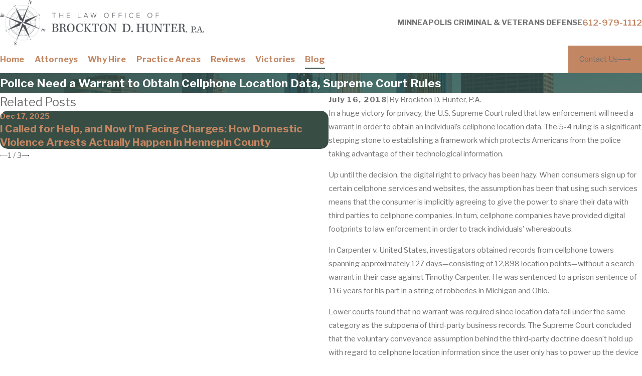

--- FILE ---
content_type: image/svg+xml; charset=utf-8
request_url: https://www.brockhunterlaw.com/cms/svg/site/lejsuv6tsxp.24.2601151622262.svg
body_size: 20092
content:
<?xml version="1.0" encoding="UTF-8" standalone="no"?>
<svg xmlns="http://www.w3.org/2000/svg" viewBox="0 0 24 24">
<style>
	g path { stroke: none; }
	g.root { display: none; }
	g.root:target { display: inline; }
	g line { stroke: black; }
	g circle { stroke: black; }
	g polyline { stroke: black; }
</style>
<g class="root" id="arrow_down" data-name="arrow down">
	<path d="M13.006 18.316l10.823-10.823a1.217 1.217 0 0 0-1.668-1.668l-10.006 10.006l-10.006-10.006A1.234 1.234 5.402 0 0 0.399 5.642a1.201 1.201 0 0 0-0.117 1.668A0.384 0.384 5.402 0 0 0.399 7.476L11.289 18.316a1.234 1.234 0 0 0 1.668 0Z" />
</g>
<g class="root" id="arrow_left" data-name="arrow-left">
	<path d="M4.82 12.12c0 0.24 0.24 0.48 0.36 0.72L16.69 23.52c0.24 0.36 0.6 0.48 0.96 0.48 0.48 0 0.84-0.12 1.08-0.36 0.48-0.36 0.6-1.2 0.24-1.68 0-0.12-0.12-0.12-0.24-0.24L8.18 12L18.74 2.16c0.48-0.36 0.6-1.2 0.24-1.68 0-0.12-0.12-0.12-0.24-0.24-0.24-0.12-0.6-0.24-1.08-0.24-0.36 0-0.72 0.12-0.96 0.48L5.18 11.16c-0.24 0.24-0.36 0.6-0.36 0.96h0Z" />
</g>
<g class="root" id="arrow_right" data-name="arrow-right">
	<path d="M19.184 11.88c0-0.24-0.24-0.48-0.36-0.72L7.305 0.48C7.065 0.12 6.704 0 6.344 0C5.865 0 5.504 0.12 5.264 0.36c-0.48 0.36-0.6 1.2-0.24 1.68c0 0.12 0.12 0.12 0.24 0.24L15.824 12l-10.56 9.84c-0.48 0.36-0.6 1.2-0.24 1.68c0 0.12 0.12 0.12 0.24 0.24C5.504 23.88 5.865 24 6.344 24c0.36 0 0.72-0.12 0.96-0.48l11.52-10.68C19.064 12.6 19.184 12.24 19.184 11.88L19.184 11.88z" />
</g>
<g class="root" id="blog_menu" data-name="blog menu">
	<path d="M16.285 0.001a3.434 3.434 0 0 0-3.304 2.571H0V4.286H12.981a3.409 3.409 0 0 0 6.609 0H24V2.572H19.59A3.434 3.434-1.715 0 0 16.285 0.001Zm0 1.714a1.714 1.714 0 1 1-1.714 1.714A1.702 1.702-1.715 0 1 16.285 1.715ZM7.714 8.572a3.434 3.434 0 0 0-3.304 2.571H0v1.714H4.41a3.409 3.409 0 0 0 6.609 0H24V11.143H11.018A3.434 3.434-1.715 0 0 7.714 8.572Zm0 1.714a1.714 1.714 0 1 1-1.714 1.714A1.702 1.702-1.715 0 1 7.714 10.286Zm8.571 6.857a3.434 3.434 0 0 0-3.304 2.571H0v1.714H12.981a3.409 3.409 0 0 0 6.609 0H24V19.715H19.59A3.434 3.434-1.715 0 0 16.285 17.143Zm0 1.714a1.714 1.714 0 1 1-1.714 1.714A1.702 1.702-1.715 0 1 16.285 18.858Z" />
</g>
<g class="root" id="button_icon" data-name="button icon">
	<path d="M19.787 8.841v2.478H0V12.367H19.787v2.792l4.213-3.246Z" />
</g>
<g class="root" id="close" data-name="close">
	<path d="M1.285 0.002A1.498 1.498 0.012 0 0 0.012 1.5a1.498 1.498 0 0 0 0.434 0.884L10.019 11.986L0.447 21.604a1.408 1.408 0 0 0 0 1.992a1.393 1.393 0 0 0 1.962 0L11.996 14.009l9.572 9.587a1.498 1.498 0 0 0 2.007 0a1.408 1.408 0 0 0 0-1.992L14.034 11.986l9.587-9.587A1.423 1.423 0.012 0 0 21.614 0.437L11.996 10.009L2.454 0.437A1.588 1.588 0.012 0 0 1.285 0.002Z" />
</g>
<g class="root" id="cta1" data-name="cta1">
	<path d="M21.208 20.689L20.692 20.131L23.484 17.558L24 18.115L21.208 20.689ZM21.959 18.112C21.922 18.123 21.885 18.129 21.849 18.129C21.685 18.129 21.534 18.023 21.485 17.859C21.482 17.85 21.199 16.948 20.408 15.818C19.682 14.779 18.365 13.328 16.213 12.312C16.108 12.264 16.038 12.173 16.01 12.07C15.835 12.022 15.715 11.854 15.734 11.668C15.735 11.651 15.737 11.631 15.738 11.608L14.313 12.957C14.239 13.027 14.145 13.061 14.051 13.061C13.95 13.061 13.849 13.021 13.775 12.943C13.63 12.791 13.636 12.551 13.789 12.406L15.851 10.455C15.96 10.352 16.119 10.322 16.257 10.379C16.396 10.436 16.488 10.568 16.493 10.718C16.495 10.785 16.511 11.308 16.499 11.613C16.512 11.617 16.525 11.621 16.537 11.626C18.855 12.72 20.272 14.288 21.052 15.411C21.902 16.634 22.2 17.599 22.212 17.639C22.274 17.839 22.161 18.051 21.959 18.112ZM15.961 8.852L11.729 12.861L12.46 13.601L10.576 15.453L5.523 10.337L7.407 8.485L8.032 9.117L12.264 5.108L11.499 4.333L13.383 2.481L18.436 7.596L16.551 9.449L15.961 8.852ZM7.399 9.559L6.6 10.345L10.584 14.38L11.383 13.593L7.399 9.559ZM8.566 9.658L11.195 12.321L15.428 8.31L12.799 5.648L8.566 9.658ZM17.359 7.589L13.375 3.554L12.575 4.341L16.559 8.375L17.359 7.589ZM12.994 19.309C12.994 19.519 12.824 19.688 12.614 19.688L4.89 19.688C4.68 19.688 4.51 19.519 4.51 19.309C4.51 19.1 4.68 18.93 4.89 18.93L12.614 18.93C12.824 18.93 12.994 19.1 12.994 19.309ZM2.989 10.989L3.67 10.65L4.578 12.47L3.897 12.807L2.989 10.989ZM0.757 13.398L1.186 12.772L2.977 13.995L2.547 14.621L0.757 13.398ZM2.327 16.777L0 16.777L0 16.018L2.327 16.018L2.327 16.777ZM3.136 18.776L1.57 20.048L1.089 19.459L2.655 18.187L3.136 18.776ZM3.33 20.76L14.202 20.76C14.413 20.76 14.583 20.93 14.583 21.14C14.583 21.349 14.413 21.519 14.202 21.519L3.33 21.519C3.119 21.519 2.949 21.349 2.949 21.14C2.949 20.93 3.119 20.76 3.33 20.76ZM14.995 12.837C15.182 12.741 15.411 12.814 15.508 13C15.533 13.049 17.473 16.733 21.013 18.471C21.202 18.563 21.28 18.791 21.187 18.979C21.12 19.113 20.986 19.191 20.845 19.191C20.789 19.191 20.732 19.178 20.677 19.152C18.7 18.181 17.217 16.657 16.321 15.549C15.352 14.351 14.852 13.388 14.831 13.348C14.735 13.161 14.809 12.932 14.995 12.837Z" />
</g>
<g class="root" id="cta2" data-name="cta2">
	<path d="M19.027 10.193C19.024 10.208 19.022 10.223 19.018 10.238C19.015 10.253 19.011 10.267 19.006 10.283C19.001 10.296 18.996 10.311 18.989 10.326C18.983 10.339 18.976 10.353 18.97 10.365C18.961 10.38 18.953 10.392 18.944 10.406C18.935 10.419 18.926 10.43 18.916 10.441C18.907 10.454 18.895 10.465 18.883 10.477C18.873 10.487 18.861 10.497 18.848 10.507C18.837 10.517 18.824 10.525 18.811 10.535C18.797 10.544 18.783 10.551 18.768 10.558C18.762 10.563 18.754 10.567 18.746 10.571L12.735 13.237C15.304 13.672 17.257 15.938 17.257 18.58C17.257 21.568 14.823 24 11.832 24C8.84 24 6.407 21.568 6.407 18.58C6.407 17.163 6.953 15.822 7.944 14.804C8.82 13.906 9.955 13.346 11.183 13.2L5.256 10.571C5.227 10.558 5.2 10.543 5.174 10.524C5.166 10.518 5.158 10.513 5.151 10.506C5.131 10.49 5.117 10.478 5.104 10.464C5.096 10.456 5.089 10.449 5.084 10.44C5.066 10.419 5.055 10.406 5.048 10.392C5.042 10.384 5.036 10.374 5.031 10.364C5.019 10.341 5.012 10.327 5.006 10.313C5.001 10.303 4.998 10.293 4.995 10.282C4.988 10.258 4.983 10.242 4.98 10.227C4.978 10.215 4.976 10.203 4.975 10.192C4.972 10.169 4.97 10.154 4.97 10.137C4.97 10.124 4.971 10.11 4.972 10.098C4.974 10.077 4.975 10.062 4.978 10.045C4.981 10.031 4.985 10.016 4.99 10.002C4.992 9.991 4.993 9.982 4.996 9.973L8.361 0.345C8.37 0.319 8.38 0.304 8.385 0.293L8.395 0.276C8.406 0.252 8.417 0.229 8.434 0.208L8.444 0.195C8.54 0.073 8.68 0 8.823 0L15.325 0C15.532 0 15.716 0.132 15.781 0.329L19.009 9.987L19.013 10.006C19.017 10.02 19.021 10.036 19.024 10.052C19.027 10.068 19.028 10.083 19.029 10.099C19.03 10.114 19.031 10.13 19.03 10.145C19.03 10.162 19.029 10.177 19.027 10.193ZM7.37 18.58C7.37 21.038 9.372 23.037 11.832 23.037C14.293 23.037 16.294 21.038 16.294 18.58C16.294 16.122 14.293 14.122 11.832 14.122C9.372 14.122 7.37 16.122 7.37 18.58ZM11.291 12.194L8.744 2.168L6.052 9.872L11.291 12.194ZM17.954 9.869L14.977 0.963L9.432 0.963L12.328 12.365L17.954 9.869ZM14.592 18.381L13.562 19.384L13.793 20.735C13.809 20.783 13.817 20.832 13.817 20.883C13.817 21.145 13.604 21.361 13.343 21.365L13.343 21.365L13.327 21.365C13.25 21.364 13.174 21.345 13.106 21.309L11.832 20.64L10.559 21.309C10.398 21.393 10.197 21.378 10.051 21.272C9.901 21.164 9.827 20.983 9.859 20.801L10.103 19.384L9.072 18.381C8.939 18.253 8.893 18.064 8.95 17.887C9.007 17.712 9.156 17.587 9.339 17.56L10.763 17.353L11.4 16.064C11.482 15.898 11.648 15.796 11.832 15.796C12.017 15.796 12.183 15.898 12.264 16.064L12.901 17.353L14.326 17.56C14.508 17.587 14.657 17.712 14.714 17.887C14.771 18.064 14.724 18.253 14.592 18.381ZM12.512 18.269C12.354 18.246 12.219 18.148 12.149 18.006L11.832 17.365L11.515 18.006C11.445 18.148 11.31 18.246 11.153 18.269L10.443 18.372L10.956 18.871C11.07 18.982 11.122 19.142 11.095 19.298L10.974 20.003L11.608 19.67C11.678 19.634 11.754 19.615 11.832 19.615C11.909 19.615 11.987 19.634 12.056 19.67L12.69 20.003L12.569 19.298C12.543 19.142 12.594 18.982 12.708 18.871L13.22 18.372L12.512 18.269Z" />
</g>
<g class="root" id="flair" data-name="flair">
	<rect x="0" y="11.28" width="24" height="0.48" />
	<rect x="1.2" y="9.59999999999999" width="0.48" height="4.8" />
</g>
<g class="root" id="menu" data-name="menu">
	<path d="M0 2.634v2.927H24v-2.927Zm0 7.902v2.927H24V10.537Zm0 7.902v2.927H24v-2.927Z" />
</g>
<g class="root" id="phone" data-name="phone">
	<path d="M6.407 0.948L8.464 5.07a1.715 1.715 0 0 1-0.322 1.98c-0.56 0.56-1.208 1.208-1.664 1.673a1.709 1.709 0 0 0-0.295 2.01l0.013 0.023a20.558 20.558 0 0 0 3.12 3.952a20.6 20.6 0 0 0 3.926 3.108l0.026 0.016a1.713 1.713 0 0 0 2.014-0.304l1.667-1.667a1.715 1.715 0 0 1 1.98-0.322l4.121 2.06a1.715 1.715 0 0 1 0.948 1.533V22.282A1.712 1.712-7.494 0 1 21.83 23.938a32.41 32.41 0 0 1-13.996-7.764A32.422 32.422-7.494 0 1 0.065 2.173A1.712 1.712-7.494 0 1 1.722 0h3.152a1.715 1.715 0 0 1 1.533 0.948Z" />
</g>
<g class="root" id="plus" data-name="plus">
	<path d="M0.215 11.264c-0.323 0.44-0.279 1.056 0.117 1.437 0.198 0.154 0.432 0.235 0.682 0.235l9.94 0.015l0.022 9.947c0 0.572 0.462 1.034 1.034 1.034h0c0.557 0 1.012-0.454 1.019-1.019V12.971H22.959c0.564-0.022 1.012-0.469 1.041-1.034 0-0.572-0.462-1.034-1.034-1.034h0l-9.932-0.037V0.928c-0.103-0.564-0.645-0.946-1.209-0.843-0.44 0.081-0.777 0.425-0.843 0.865l-0.022 9.947l-9.91-0.015c-0.315 0.007-0.616 0.147-0.828 0.381Z" />
</g>
<g class="root" id="scroll_left" data-name="scroll-left">
	<path d="M2.76 9.93v1.624h21.24V12.241H2.76v1.829l-2.76-2.127Z" />
</g>
<g class="root" id="scroll_right" data-name="scroll-right">
	<path d="M21.24 9.93v1.624h-21.24V12.241H21.24v1.829l2.76-2.127Z" />
</g>
<g class="root" id="search" data-name="search">
	<path d="M2.772 8.945a6.153 6.153 0 1 1 1.802 4.376A5.954 5.954-858.763 0 1 2.772 8.945Zm13.315 6.177l-0.384-0.384a8.546 8.546 0 0 0 2.124-5.792a8.69 8.69 0 0 0-2.574-6.338a8.524 8.524 0 0 0-6.306-2.606a8.9 8.9 0 0 0-8.947 8.945a8.521 8.521 0 0 0 2.607 6.306a8.681 8.681 0 0 0 6.338 2.574a8.546 8.546 0 0 0 5.792-2.123l0.384 0.384v1.094l6.818 6.818l2.06-2.06l-6.818-6.818Z" />
</g>
<g class="root" id="star" data-name="star">
	<polygon points="12 18.1 19.4 23.5 16.6 14.7 24 9.5 15 9.5 12 0.5 9 9.5 0 9.5 7.4 14.7 4.6 23.5" xmlns="http://www.w3.org/2000/svg" />
</g>
<g class="root" id="v1" data-name="v1">
	<path d="M23.246 16.306C23.229 16.322 21.396 17.867 20.673 18.589C19.911 19.35 14.413 22.448 13.788 22.8L13.706 22.846L12.005 22.96L11.982 22.959C11.951 22.958 8.906 22.838 8.055 22.956C7.644 23.013 7.106 23.194 6.501 23.478L6.145 22.725C6.835 22.401 7.44 22.2 7.941 22.131C8.834 22.008 11.687 22.115 11.993 22.127L13.462 22.028C15.877 20.67 19.574 18.509 20.084 18.001C20.645 17.44 21.799 16.445 22.373 15.956C22.182 15.839 21.85 15.722 21.295 15.751C20.271 15.806 18.26 17.174 17.572 17.696L17.067 17.034C17.342 16.825 19.787 14.998 21.251 14.92C22.897 14.834 23.34 15.777 23.358 15.817L23.487 16.103L23.246 16.306ZM20.687 14.881C20.46 14.917 20.247 14.761 20.212 14.535C19.839 12.16 17.644 8.911 15.416 7.442C15.306 7.37 15.195 7.287 15.077 7.2C15.039 7.172 15 7.143 14.96 7.114L15.229 7.856C15.307 8.072 15.195 8.311 14.978 8.389C14.932 8.406 14.884 8.414 14.837 8.414C14.667 8.414 14.506 8.309 14.445 8.14L13.907 6.654C13.66 6.623 13.414 6.627 13.167 6.662L12.606 8.211C12.544 8.38 12.385 8.486 12.214 8.486C12.167 8.486 12.119 8.478 12.072 8.461C11.855 8.383 11.744 8.144 11.822 7.927L12.16 6.994C11.872 7.142 11.583 7.333 11.289 7.571C10.37 8.319 9.603 9.363 8.974 10.285L8.945 10.328C8.006 11.705 6.721 13.59 6.729 15.252C6.73 15.482 6.544 15.668 6.314 15.67C6.313 15.67 6.312 15.67 6.312 15.67C6.083 15.67 5.897 15.485 5.895 15.255C5.886 13.336 7.256 11.327 8.256 9.859L8.285 9.817C8.948 8.845 9.761 7.741 10.763 6.926C11.094 6.657 11.427 6.437 11.761 6.265L9.426 3.149C9.325 3.014 9.315 2.831 9.403 2.685C9.429 2.643 10 1.713 10.904 1.332C10.889 1.293 10.881 1.269 10.881 1.269C10.819 1.097 10.878 0.905 11.024 0.796C11.052 0.775 11.719 0.285 12.711 0.084C13.635-0.103 15.027-0.07 16.411 1.149C16.552 1.273 16.592 1.477 16.509 1.645C16.489 1.687 16.461 1.739 16.432 1.795C17.135 2.23 17.568 2.936 17.589 2.971C17.683 3.127 17.664 3.326 17.542 3.463L15.098 6.2C15.263 6.303 15.422 6.421 15.571 6.531C15.681 6.611 15.784 6.687 15.875 6.747C18.311 8.354 20.625 11.79 21.035 14.406C21.07 14.634 20.915 14.846 20.687 14.881ZM16.701 3.156C16.552 2.967 16.315 2.706 16.022 2.52C15.928 2.682 15.823 2.861 15.705 3.059C15.626 3.19 15.488 3.262 15.346 3.262C15.277 3.262 15.206 3.245 15.142 3.207C15.332 3.329 15.394 3.579 15.276 3.774C15.223 3.861 15.193 3.911 15.193 3.911C15.114 4.04 14.977 4.111 14.836 4.111C14.762 4.111 14.688 4.092 14.62 4.05C14.423 3.93 14.361 3.674 14.481 3.478C14.481 3.477 14.511 3.428 14.563 3.344C14.68 3.15 14.928 3.086 15.125 3.197C14.935 3.078 14.873 2.828 14.988 2.634C15.253 2.188 15.466 1.822 15.608 1.566C13.963 0.314 12.384 0.964 11.778 1.304C11.882 1.596 12.044 2.048 12.189 2.456C12.236 2.586 12.212 2.723 12.14 2.83C12.264 2.866 12.369 2.958 12.415 3.088L12.524 3.393C12.601 3.609 12.488 3.846 12.271 3.924C12.225 3.941 12.178 3.949 12.132 3.949C11.96 3.949 11.8 3.842 11.739 3.672L11.63 3.367C11.584 3.237 11.607 3.1 11.68 2.994C11.556 2.957 11.451 2.865 11.404 2.736C11.332 2.532 11.255 2.318 11.183 2.117C10.783 2.3 10.457 2.658 10.275 2.893L12.547 5.924C12.552 5.93 12.555 5.938 12.56 5.945C12.587 5.937 12.615 5.931 12.642 5.924L12.422 5.369C12.337 5.155 12.441 4.914 12.655 4.829C12.869 4.743 13.111 4.848 13.196 5.062L13.491 5.804C13.504 5.803 13.518 5.803 13.53 5.803L13.722 5.024C13.776 4.801 14.002 4.664 14.225 4.718C14.449 4.773 14.586 4.999 14.531 5.222L14.408 5.723L16.701 3.156ZM13.82 11.845C14.232 12.029 14.962 12.44 15.219 13.13C15.357 13.502 15.333 13.906 15.15 14.295C15.035 14.539 14.873 14.738 14.666 14.89C14.591 14.945 14.505 14.971 14.419 14.971C14.38 14.971 14.341 14.963 14.302 14.952C14.247 15.051 14.152 15.126 14.033 15.154C14.025 15.156 14.016 15.157 14.007 15.158C14.01 15.431 14.011 15.631 14.011 15.631C14.012 15.861 13.827 16.049 13.598 16.05C13.597 16.05 13.595 16.05 13.594 16.05C13.366 16.05 13.179 15.866 13.178 15.637C13.178 15.637 13.176 15.427 13.174 15.144C12.566 14.998 12.028 14.563 11.791 13.963C11.706 13.749 11.812 13.507 12.026 13.423C12.24 13.339 12.481 13.444 12.566 13.658C12.758 14.144 13.344 14.458 13.848 14.342C13.92 14.326 13.991 14.331 14.057 14.35C14.085 14.301 14.123 14.255 14.172 14.22C14.266 14.151 14.341 14.057 14.396 13.941C14.485 13.75 14.499 13.585 14.437 13.42C14.329 13.129 13.971 12.824 13.48 12.605C13.062 12.418 12.338 12.005 12.174 11.332C12.111 11.074 12.11 10.673 12.465 10.231C12.639 10.012 12.869 9.842 13.117 9.732L13.112 9.164C13.109 8.934 13.294 8.746 13.525 8.744C13.526 8.744 13.527 8.744 13.528 8.744C13.756 8.744 13.943 8.927 13.946 9.156L13.95 9.61C14.245 9.656 14.609 9.809 14.945 10.216C15.092 10.393 15.066 10.656 14.889 10.802C14.711 10.948 14.448 10.922 14.302 10.745C14.126 10.532 13.934 10.425 13.73 10.425C13.467 10.427 13.234 10.602 13.115 10.751C12.942 10.966 12.973 11.094 12.984 11.136C13.039 11.365 13.368 11.643 13.82 11.845ZM6.695 16.309C7.576 16.309 9.957 16.697 10.359 16.764C10.946 16.709 14.2 16.417 15.248 16.709C15.898 16.888 16.791 17.549 16.892 17.623L16.975 17.686L17.019 17.78C17.197 18.162 17.353 18.935 16.806 19.406C16.364 19.788 15.483 19.937 14.551 20.096C14.131 20.167 13.734 20.235 13.412 20.319C12.978 20.433 12.449 20.395 11.888 20.355C10.987 20.292 9.966 20.219 9.141 20.747L8.693 20.045C9.749 19.371 10.968 19.456 11.947 19.525C12.437 19.56 12.9 19.593 13.201 19.514C13.558 19.42 13.992 19.347 14.411 19.276C15.117 19.156 15.996 19.007 16.261 18.777C16.409 18.65 16.342 18.364 16.295 18.219C16 18.009 15.401 17.614 15.025 17.51C14.23 17.289 11.406 17.499 10.386 17.597L10.331 17.603L10.276 17.594C10.249 17.589 7.569 17.141 6.696 17.141C6.695 17.141 6.694 17.141 6.694 17.141C5.87 17.142 4.371 17.788 4.015 18.21L1.15 21.605L0.513 21.068L3.378 17.674C3.926 17.024 5.662 16.31 6.693 16.309C6.694 16.309 6.695 16.309 6.695 16.309ZM5.593 22.922L5.966 23.666C5.872 23.713 5.772 23.791 5.669 23.873C5.574 23.947 5.477 24.023 5.365 23.993L4.924 23.386C4.998 23.34 5.074 23.281 5.154 23.218C5.281 23.119 5.423 23.007 5.593 22.922Z" />
</g>
<g class="root" id="v2" data-name="v2">
	<path d="M0 21.943L0 21.088L24 21.088L24 21.943L0 21.943ZM3.492 18.798C3.256 18.798 3.064 18.607 3.064 18.371L3.064 9.745C3.064 9.508 3.256 9.317 3.492 9.317L5.266 9.317C5.501 9.317 5.693 9.508 5.693 9.745L5.693 18.371C5.693 18.607 5.501 18.798 5.266 18.798L3.492 18.798ZM4.839 10.172L3.919 10.172L3.919 17.945L4.839 17.945L4.839 10.172ZM7.443 18.798C7.207 18.798 7.016 18.607 7.016 18.371L7.016 9.745C7.016 9.508 7.207 9.317 7.443 9.317L9.057 9.317C9.292 9.317 9.483 9.508 9.483 9.745L9.483 18.371C9.483 18.607 9.292 18.798 9.057 18.798L7.443 18.798ZM8.629 10.172L7.871 10.172L7.871 17.945L8.629 17.945L8.629 10.172ZM11.072 18.798C10.836 18.798 10.645 18.607 10.645 18.371L10.645 9.745C10.645 9.508 10.836 9.317 11.072 9.317L12.725 9.317C12.962 9.317 13.153 9.508 13.153 9.745L13.153 18.371C13.153 18.607 12.962 18.798 12.725 18.798L11.072 18.798ZM12.299 10.172L11.5 10.172L11.5 17.945L12.299 17.945L12.299 10.172ZM14.943 18.798C14.707 18.798 14.516 18.607 14.516 18.371L14.516 9.745C14.516 9.508 14.707 9.317 14.943 9.317L16.596 9.317C16.832 9.317 17.024 9.508 17.024 9.745L17.024 18.371C17.024 18.607 16.832 18.798 16.596 18.798L14.943 18.798ZM16.17 10.172L15.371 10.172L15.371 17.945L16.17 17.945L16.17 10.172ZM18.855 18.798C18.619 18.798 18.427 18.607 18.427 18.371L18.427 9.745C18.427 9.508 18.619 9.317 18.855 9.317L20.508 9.317C20.744 9.317 20.935 9.508 20.935 9.745L20.935 18.371C20.935 18.607 20.744 18.798 20.508 18.798L18.855 18.798ZM20.081 10.172L19.282 10.172L19.282 17.945L20.081 17.945L20.081 10.172ZM22.838 20.138L1.462 20.091L1.464 19.237L22.84 19.285L22.838 20.138ZM22.553 8.881C22.553 8.881 22.552 8.881 22.552 8.881L1.525 8.881C1.33 8.881 1.16 8.749 1.111 8.561C1.063 8.373 1.147 8.175 1.317 8.081L12.1 2.11C12.231 2.038 12.392 2.039 12.522 2.115L22.749 8.074C22.887 8.145 22.981 8.289 22.981 8.455C22.981 8.69 22.79 8.881 22.553 8.881ZM12.301 2.976L3.177 8.027L20.971 8.027L12.301 2.976Z" />
</g>
<g class="root" id="v3" data-name="v3">
	<path d="M23.986 13.461C23.986 13.462 23.985 13.463 23.985 13.464C23.982 13.494 23.976 13.523 23.965 13.553C23.653 14.424 23.147 15.027 22.462 15.346C22.054 15.537 21.642 15.596 21.287 15.596C20.754 15.596 20.351 15.464 20.28 15.439C20.051 15.912 19.778 16.365 19.466 16.795C19.614 16.75 19.771 16.716 19.938 16.699C20.689 16.62 21.434 16.877 22.15 17.462C22.316 17.598 22.34 17.843 22.204 18.009C22.203 18.01 22.203 18.011 22.202 18.012C22.187 18.037 22.169 18.062 22.148 18.085C21.508 18.752 20.801 19.098 20.045 19.111C20.031 19.112 20.016 19.112 20.001 19.112C18.969 19.112 18.21 18.482 18.043 18.332C17.471 18.82 16.845 19.232 16.177 19.56C16.438 19.589 16.715 19.654 16.991 19.781C17.678 20.096 18.188 20.696 18.507 21.564C18.581 21.766 18.478 21.99 18.276 22.064C18.275 22.064 18.274 22.064 18.274 22.064C18.247 22.079 18.22 22.092 18.19 22.1C17.833 22.2 17.495 22.25 17.173 22.25C16.692 22.25 16.252 22.138 15.858 21.913C14.841 21.336 14.528 20.225 14.515 20.178C14.515 20.177 14.515 20.176 14.515 20.176C13.991 20.312 13.453 20.401 12.905 20.44L12.517 20.467L12.462 19.692L12.85 19.664C17.08 19.364 20.394 15.802 20.394 11.554C20.394 9.197 19.375 6.966 17.597 5.419C17.24 5.362 16.343 5.15 15.706 4.403C15.193 3.802 14.974 3.007 15.054 2.042C15.072 1.827 15.26 1.669 15.473 1.686C15.475 1.686 15.476 1.687 15.478 1.687C15.509 1.685 15.539 1.685 15.571 1.69C16.526 1.847 17.244 2.252 17.702 2.895C18.255 3.67 18.26 4.562 18.232 4.944C18.537 5.22 18.822 5.512 19.083 5.823C19.072 5.611 19.084 5.385 19.132 5.152C19.286 4.411 19.757 3.78 20.532 3.276C20.711 3.159 20.952 3.209 21.069 3.39C21.07 3.39 21.07 3.391 21.071 3.392C21.091 3.415 21.109 3.439 21.124 3.466C21.566 4.278 21.679 5.058 21.463 5.782C21.179 6.727 20.416 7.267 20.158 7.427C20.473 8.03 20.716 8.668 20.886 9.329C20.92 9.26 20.957 9.192 20.999 9.123C21.393 8.478 22.049 8.043 22.948 7.83C23.157 7.78 23.367 7.908 23.416 8.118C23.417 8.119 23.417 8.12 23.417 8.121C23.428 8.148 23.438 8.178 23.442 8.208C23.584 9.123 23.428 9.895 22.98 10.504C22.377 11.322 21.436 11.563 21.17 11.617C21.165 12.254 21.092 12.884 20.957 13.495C21.082 13.383 21.223 13.278 21.382 13.186C22.037 12.808 22.821 12.74 23.713 12.984C23.92 13.04 24.042 13.254 23.986 13.461ZM15.425 20.353C15.515 20.525 15.647 20.731 15.83 20.918C16.282 21.379 16.877 21.551 17.601 21.434C17.365 20.984 17.054 20.665 16.667 20.488C16.215 20.281 15.738 20.301 15.425 20.353ZM19.516 18.269C20.139 18.435 20.739 18.281 21.303 17.811C20.7 17.436 20.1 17.364 19.514 17.6C19.25 17.706 19.033 17.858 18.879 17.987C19.043 18.09 19.262 18.201 19.516 18.269ZM17.324 3.841C17.093 3.185 16.586 2.749 15.821 2.54C15.85 3.308 16.147 3.889 16.714 4.265C16.977 4.439 17.252 4.539 17.461 4.596C17.455 4.385 17.421 4.116 17.324 3.841ZM20.499 6.031C20.847 5.488 20.882 4.869 20.606 4.188C20.066 4.649 19.815 5.199 19.861 5.829C19.883 6.114 19.961 6.366 20.038 6.552C20.185 6.427 20.357 6.252 20.499 6.031ZM21.379 10.747C21.561 10.679 21.781 10.573 21.989 10.412C22.499 10.019 22.739 9.448 22.71 8.717C22.048 8.969 21.625 9.399 21.457 10.006C21.381 10.282 21.37 10.546 21.379 10.747ZM21.771 13.86C21.339 14.11 21.08 14.51 20.94 14.795C21.132 14.822 21.376 14.834 21.636 14.793C22.272 14.691 22.757 14.306 23.082 13.647C22.579 13.578 22.139 13.648 21.771 13.86ZM16.307 13.087L16.386 13.936C16.394 14.028 16.369 14.121 16.315 14.197C16.236 14.308 16.142 14.418 16.031 14.546C15.745 14.876 15.335 15.352 14.844 16.277C14.968 16.342 15.054 16.47 15.054 16.62L15.054 18.45C15.054 18.664 14.879 18.839 14.665 18.839L9.635 18.839C9.42 18.839 9.247 18.664 9.247 18.45L9.247 16.62C9.247 16.445 9.362 16.299 9.521 16.25C9.096 15.479 8.693 15.003 8.415 14.675C8.211 14.432 8.076 14.273 8.017 14.093C8 14.043 7.994 13.989 7.998 13.936L8.077 13.087C8.079 13.064 8.083 13.041 8.09 13.019C8.219 12.556 8.48 11.906 8.866 11.088C8.957 10.893 9.188 10.81 9.382 10.902C9.576 10.994 9.66 11.225 9.568 11.42C9.211 12.178 8.969 12.775 8.847 13.195L8.783 13.894C8.832 13.963 8.925 14.072 9.009 14.172C9.326 14.547 9.857 15.175 10.384 16.219C10.385 16.223 10.386 16.228 10.389 16.231L13.995 16.231C14.596 15.018 15.102 14.431 15.443 14.037C15.502 13.969 15.554 13.91 15.598 13.856L15.537 13.195C15.054 11.516 12.884 7.676 12.862 7.637C12.83 7.582 12.813 7.52 12.811 7.456L12.754 5.337L12.589 5.336L12.527 11.686C12.913 11.838 13.188 12.215 13.184 12.653C13.179 13.218 12.717 13.676 12.154 13.676L12.146 13.676C11.87 13.674 11.613 13.565 11.419 13.369C11.227 13.172 11.121 12.912 11.124 12.637C11.127 12.216 11.385 11.855 11.75 11.698L11.811 5.336L11.565 5.337L11.573 7.443C11.574 7.508 11.558 7.571 11.528 7.628C11.523 7.636 11.096 8.438 10.556 9.463C10.486 9.595 10.351 9.67 10.212 9.67C10.15 9.67 10.088 9.656 10.031 9.625C9.841 9.525 9.768 9.29 9.869 9.099C10.307 8.269 10.671 7.584 10.796 7.349L10.786 4.953C10.785 4.739 10.958 4.564 11.171 4.563L12.088 4.556C12.093 4.555 12.097 4.554 12.101 4.554C12.102 4.554 12.103 4.554 12.105 4.554L12.172 4.555L12.242 4.554C12.242 4.554 12.243 4.554 12.245 4.554C12.249 4.554 12.253 4.555 12.257 4.556L13.135 4.563C13.344 4.565 13.515 4.732 13.521 4.941L13.585 7.338C13.923 7.939 15.839 11.388 16.294 13.019C16.301 13.041 16.305 13.064 16.307 13.087ZM10.023 18.061L14.276 18.061L14.276 17.009L10.023 17.009L10.023 18.061ZM12.155 12.392C12.016 12.392 11.902 12.504 11.901 12.643C11.9 12.711 11.926 12.774 11.973 12.823C12.021 12.871 12.085 12.898 12.152 12.898L12.154 12.898C12.292 12.898 12.406 12.786 12.407 12.647C12.408 12.508 12.296 12.393 12.155 12.392ZM10.046 10.446L10.015 10.506C9.946 10.642 9.809 10.721 9.667 10.721C9.608 10.721 9.548 10.706 9.493 10.678C9.301 10.582 9.224 10.348 9.321 10.157L9.352 10.094C9.449 9.902 9.683 9.826 9.874 9.923C10.066 10.02 10.142 10.254 10.046 10.446ZM6.402 5.484C4.625 7.031 3.606 9.262 3.606 11.62C3.606 15.868 6.919 19.43 11.149 19.729L11.537 19.756L11.482 20.532L11.095 20.505C10.546 20.467 10.008 20.375 9.485 20.239C9.484 20.24 9.484 20.241 9.484 20.242C9.471 20.29 9.159 21.402 8.142 21.978C7.748 22.202 7.308 22.314 6.827 22.314C6.505 22.314 6.166 22.265 5.81 22.165C5.78 22.157 5.753 22.144 5.727 22.13C5.726 22.129 5.725 22.129 5.724 22.129C5.522 22.054 5.419 21.831 5.493 21.629C5.811 20.761 6.321 20.162 7.009 19.846C7.286 19.719 7.564 19.653 7.826 19.624C7.158 19.296 6.529 18.886 5.957 18.397C5.791 18.546 5.031 19.177 3.999 19.177C3.984 19.177 3.97 19.177 3.955 19.177C3.199 19.163 2.491 18.818 1.852 18.15C1.83 18.128 1.813 18.103 1.798 18.077C1.797 18.076 1.796 18.076 1.795 18.075C1.66 17.909 1.684 17.664 1.85 17.527C2.566 16.942 3.31 16.685 4.062 16.763C4.229 16.781 4.386 16.816 4.534 16.86C4.222 16.43 3.95 15.977 3.721 15.503C3.655 15.527 3.25 15.662 2.713 15.662C2.358 15.662 1.946 15.602 1.537 15.412C0.853 15.092 0.347 14.489 0.035 13.618C0.024 13.588 0.018 13.559 0.015 13.529C0.015 13.528 0.014 13.527 0.014 13.526C-0.042 13.319 0.08 13.105 0.286 13.048C1.178 12.806 1.962 12.874 2.618 13.252C2.778 13.344 2.918 13.451 3.045 13.563C2.909 12.951 2.834 12.321 2.83 11.682C2.564 11.628 1.623 11.387 1.02 10.569C0.571 9.96 0.416 9.187 0.558 8.274C0.562 8.243 0.571 8.214 0.583 8.187C0.583 8.185 0.583 8.184 0.584 8.183C0.633 7.974 0.842 7.844 1.051 7.894C1.951 8.108 2.607 8.543 3.001 9.188C3.043 9.257 3.08 9.328 3.115 9.398C3.286 8.736 3.531 8.098 3.848 7.496C3.594 7.34 2.822 6.799 2.537 5.847C2.32 5.123 2.434 4.344 2.876 3.531C2.891 3.503 2.909 3.479 2.929 3.458C2.93 3.456 2.93 3.455 2.931 3.454C3.048 3.274 3.289 3.224 3.469 3.341C4.243 3.846 4.714 4.477 4.867 5.217C4.916 5.454 4.927 5.684 4.915 5.9C5.178 5.587 5.461 5.195 5.768 5.012C5.74 4.63 5.744 3.737 6.298 2.96C6.756 2.317 7.474 1.911 8.429 1.755C8.46 1.75 8.491 1.75 8.522 1.753C8.523 1.752 8.525 1.752 8.527 1.752C8.739 1.734 8.928 1.893 8.946 2.107C9.026 3.072 8.807 3.866 8.293 4.468C7.658 5.214 6.761 5.427 6.402 5.484ZM6.398 21.499C7.123 21.616 7.718 21.444 8.17 20.983C8.354 20.795 8.485 20.589 8.575 20.417C8.376 20.384 8.113 20.364 7.831 20.407C7.207 20.501 6.727 20.869 6.398 21.499ZM4.485 17.664C3.901 17.429 3.301 17.501 2.698 17.875C3.104 18.213 3.53 18.391 3.968 18.399C4.441 18.407 4.851 18.218 5.12 18.051C4.965 17.923 4.75 17.771 4.485 17.664ZM2.543 10.072C2.375 9.465 1.952 9.034 1.29 8.782C1.269 9.309 1.386 9.755 1.645 10.107C1.927 10.488 2.326 10.7 2.621 10.812C2.63 10.611 2.618 10.347 2.543 10.072ZM2.638 14.247C2.199 13.793 1.622 13.615 0.919 13.711C1.153 14.186 1.47 14.522 1.867 14.707C2.295 14.907 2.747 14.902 3.06 14.859C2.971 14.679 2.836 14.452 2.638 14.247ZM3.393 4.253C3.118 4.934 3.152 5.552 3.5 6.095C3.642 6.317 3.814 6.492 3.962 6.618C4.039 6.432 4.117 6.178 4.138 5.894C4.185 5.264 3.934 4.714 3.393 4.253ZM6.675 3.905C6.578 4.181 6.546 4.45 6.538 4.66C6.747 4.604 7.022 4.505 7.286 4.33C7.852 3.954 8.15 3.374 8.18 2.605C7.413 2.814 6.907 3.25 6.675 3.905Z" />
</g>
<g class="root" id="v4" data-name="v4">
	<path d="M23.5 21.054L19.5 21.054L19.5 23.458L18.5 23.458L18.5 21.054L18 21.054C17.723 21.054 17.5 20.831 17.5 20.554L17.5 16.051C17.5 15.775 17.723 15.551 18 15.551L18.5 15.551L18.5 11.049L19.5 11.049L19.5 15.551L20.5 15.551L20.5 10.548C20.5 9.193 18.669 8.047 16.5 8.047C14.331 8.047 12.5 9.193 12.5 10.548L12.5 14.55C12.5 15.111 12.63 16.051 13.499 16.051L13.499 11.049L14.5 11.049L14.5 23.458L13.499 23.458L13.499 17.052C12.266 17.052 11.5 16.093 11.5 14.55L11.5 10.548C11.5 8.584 13.696 7.046 16.5 7.046C19.303 7.046 21.5 8.584 21.5 10.548L21.5 15.551L23.5 15.551C23.776 15.551 24 15.775 24 16.051L24 20.554C24 20.831 23.776 21.054 23.5 21.054ZM23 16.552L18.5 16.552L18.5 20.053L23 20.053L23 16.552ZM16.5 6.546C15.051 6.546 14 5.494 14 4.045L14 3.043C14 1.594 15.051 0.542 16.5 0.542C17.948 0.542 19 1.594 19 3.043L19 4.045C19 5.494 17.948 6.546 16.5 6.546ZM18 3.043C18 2.146 17.397 1.542 16.5 1.542C15.603 1.542 15 2.146 15 3.043L15 4.045C15 4.941 15.603 5.545 16.5 5.545C17.397 5.545 18 4.941 18 4.045L18 3.043ZM8 18.511C8.388 18.315 9.568 17.648 10.69 16.799L11.294 17.598C9.995 18.58 8.413 19.469 8.116 19.54C8.078 19.549 8.038 19.554 8 19.554C7.96 19.554 7.922 19.549 7.883 19.54C7.603 19.473 2 16.553 2 13.95L2 9.047C2 8.797 2.185 8.585 2.432 8.552C4.347 8.29 7.077 7.076 7.716 6.634C7.887 6.516 8.113 6.516 8.284 6.634C8.696 6.919 9.886 7.479 11.162 7.926L10.833 8.87C9.654 8.459 8.587 7.97 8.001 7.635C7.021 8.198 4.799 9.133 3 9.472L3 13.95C3 15.543 6.927 18.008 8 18.511ZM8 4.699C6.662 5.709 3.356 7.194 1 7.536L1 14.55C1 17.243 6.736 20.478 7.997 21.018C8.527 20.777 10.413 19.799 12.129 18.466L12.742 19.257C10.71 20.834 8.427 21.959 8.128 22.038C8.086 22.05 8.043 22.055 8 22.055C7.957 22.055 7.914 22.05 7.872 22.038C7.377 21.907 0 18.292 0 14.55L0 7.089C0 6.829 0.2 6.612 0.459 6.59C2.92 6.389 6.839 4.498 7.647 3.69C7.841 3.495 8.159 3.495 8.353 3.69C8.92 4.256 11.016 5.364 13.12 6.049L12.81 7.001C10.978 6.405 8.977 5.437 8 4.699ZM16.5 23.458L15.5 23.458L15.5 16.552L16.5 16.552L16.5 23.458Z" />
</g>
<g class="root" id="v5" data-name="v5">
	<path d="M23.943 12.566L20.294 10.897L21.947 7.393L7.089 1.109L6.63 2.196L6.628 2.196C6.625 2.202 6.624 2.209 6.621 2.217C6.485 2.539 6.3 2.983 6.097 3.466C5.854 4.046 5.587 4.686 5.351 5.244C5.26 5.46 5.012 5.56 4.797 5.469C4.758 5.453 4.722 5.43 4.69 5.404C4.551 5.288 4.498 5.09 4.572 4.915C4.808 4.357 5.075 3.719 5.317 3.139C5.52 2.655 5.706 2.211 5.843 1.888C5.846 1.88 5.85 1.875 5.854 1.868L5.851 1.867L6.64 0L22.308 6.628L22.371 6.494L22.421 6.676L22.505 6.711L22.46 6.817L23.943 12.566ZM22.162 8.918L21.427 10.475L22.755 11.067L22.162 8.918ZM4.765 6.612C4.757 6.644 4.746 6.678 4.731 6.713C4.64 6.928 4.392 7.029 4.177 6.938C4.137 6.921 4 6.899 4.07 6.872C3.936 6.76 3.881 6.571 3.945 6.401C3.954 6.368 3.965 6.335 3.98 6.3C4.071 6.085 4.319 5.984 4.534 6.076C4.743 6.164 4.843 6.401 4.765 6.612ZM14.412 12.695L11.071 11.209L11.414 10.437L14.755 11.922L14.412 12.695ZM4.893 11.361L5.221 10.583L9.434 12.364L9.105 13.143L4.893 11.361ZM10.813 10.246L10.484 11.026L5.86 9.069L6.189 8.29L10.813 10.246ZM7.853 4.348L14.675 7.235L14.346 8.014L7.524 5.128L7.853 4.348ZM15.216 10.812L6.653 7.191L6.982 6.411L15.545 10.033L15.216 10.812ZM4.215 7.993C2.973 10.935 1.522 14.323 1.035 15.456L2.171 15.936C2.235 15.963 2.288 16.005 2.329 16.055L2.348 16.011L13.381 20.677L13.193 19.69L11.234 19.707L13.362 17.43L13.672 17.72L13.735 17.392L13.002 16.754L13.556 15.956L13.146 15.075L13.976 14.572L13.959 13.6L14.923 13.479L15.302 12.584L16.232 12.866L16.941 12.202L17.677 12.838L18.594 12.522L19.007 13.401L19.975 13.485L19.994 14.458L20.844 14.928L20.467 15.824L21.051 16.6L20.344 17.266L20.562 18.212L19.645 18.531L19.46 19.486L18.492 19.404L18.38 19.565L18.972 19.614L18.747 22.332L17.434 21.248L16.379 21.945L18.616 22.891L22.818 12.936L23.596 13.265L19.065 24L2.019 16.79L2.038 16.746C1.973 16.75 1.906 16.742 1.842 16.715L0.315 16.069C0.276 16.052 0.24 16.03 0.207 16.004C0.155 15.959 0.114 15.903 0.087 15.837C0.045 15.733 0.047 15.616 0.091 15.512C0.109 15.47 1.928 11.237 3.436 7.664C3.527 7.448 3.775 7.348 3.99 7.438C4.205 7.53 4.305 7.777 4.215 7.993ZM18.775 18.579L18.908 17.892L19.568 17.663L19.411 16.982L19.92 16.503L19.499 15.944L19.771 15.3L19.159 14.962L19.145 14.262L18.449 14.202L18.153 13.569L17.492 13.796L16.963 13.339L16.452 13.817L15.784 13.614L15.511 14.258L14.817 14.345L14.83 15.044L14.232 15.406L14.528 16.04L14.129 16.614L14.656 17.072L14.525 17.759L15.193 17.963L15.352 18.644L16.046 18.559L16.468 19.116L17.066 18.756L17.678 19.093L18.079 18.52L18.775 18.579ZM17.491 20.198L18.039 20.65L18.095 19.973L17.935 20.201L17.085 19.731L16.687 19.972L16.793 19.972L16.79 20.66L17.491 20.198ZM15.94 21.76L15.949 19.967L16.052 19.968L15.666 19.458L14.972 19.543L15.218 19.808L13.999 20.939L15.94 21.76ZM14.061 19.728L14.617 19.213L14.481 18.63L13.637 18.373L13.197 18.843L13.892 18.837L14.061 19.728ZM16.173 18.29C15.963 18.201 15.771 18.083 15.602 17.941C15.326 17.709 15.108 17.412 14.969 17.067C14.743 16.512 14.748 15.903 14.98 15.35C15.214 14.798 15.648 14.37 16.202 14.145C16.757 13.92 17.367 13.924 17.917 14.158C18.47 14.39 18.898 14.826 19.122 15.381L19.137 15.417L19.176 15.41L19.21 15.596L19.281 15.773L19.244 15.788L19.251 15.826C19.295 16.068 19.298 16.314 19.262 16.556L19.199 16.974L18.422 16.857L19.017 17.372L18.74 17.692C18.103 18.429 17.071 18.67 16.173 18.29ZM18.101 17.139L18.366 16.832L18.427 16.43C18.449 16.279 18.446 16.127 18.419 15.977L18.394 15.833L18.339 15.699C18.199 15.353 17.933 15.082 17.588 14.936C17.245 14.791 16.865 14.789 16.52 14.928C16.175 15.069 15.904 15.336 15.759 15.679C15.614 16.023 15.611 16.403 15.751 16.749C15.892 17.095 16.159 17.366 16.502 17.511C17.062 17.748 17.705 17.598 18.101 17.139Z" />
</g>
<g class="root" id="v6" data-name="v6">
	<path d="M21.547 11.252C21.481 11.321 21.39 11.361 21.294 11.363C21.291 11.363 21.289 11.363 21.287 11.363C21.193 11.363 21.103 11.327 21.035 11.262L20.459 10.704C20.441 10.79 20.424 10.884 20.406 10.977C20.311 11.492 20.193 12.132 19.865 12.574C19.533 13.022 18.61 13.829 18.571 13.863L18.549 13.883C18.648 13.975 18.723 14.049 18.763 14.096C19.218 14.633 19.647 15.226 19.463 16.05C19.438 16.166 19.103 16.892 18.66 17.166C18.695 17.582 18.537 18.018 18.196 18.376C17.905 18.681 17.541 18.802 17.212 18.824L17.15 18.899C17.112 19.257 16.902 19.627 16.531 19.931C16.198 20.206 15.828 20.344 15.493 20.344C15.489 20.344 15.486 20.344 15.482 20.344C15.407 20.829 15.034 21.239 14.737 21.442C14.489 21.613 14.141 21.687 13.781 21.687C13.284 21.687 12.765 21.545 12.456 21.316C12.115 21.065 11.337 20.412 11.304 20.384L11.197 20.294C10.941 20.548 10.601 20.688 10.239 20.688C9.876 20.688 9.534 20.547 9.277 20.29C9.02 20.034 8.878 19.692 8.878 19.328C8.878 19.225 8.892 19.124 8.914 19.025C8.815 19.047 8.714 19.061 8.61 19.061C8.247 19.061 7.905 18.919 7.648 18.662C7.391 18.405 7.25 18.064 7.25 17.7C7.25 17.656 7.252 17.612 7.256 17.569C7.213 17.572 7.168 17.575 7.124 17.575C6.76 17.575 6.419 17.433 6.162 17.176C5.905 16.919 5.763 16.578 5.763 16.215C5.763 16.07 5.787 15.928 5.83 15.795C5.696 15.838 5.555 15.862 5.41 15.862C5.047 15.862 4.705 15.72 4.448 15.463C4.191 15.207 4.049 14.865 4.05 14.501C4.05 14.138 4.192 13.796 4.449 13.54L4.75 13.238L4.496 12.556L4.03 13.16C3.96 13.252 3.853 13.301 3.744 13.301C3.676 13.301 3.607 13.282 3.546 13.242L0 10.919L0.396 10.316L3.662 12.455L4.199 11.758L4.174 11.693L4.28 11.654L8.241 6.51L5.275 4.415L5.692 3.826L8.964 6.136C9.044 6.194 9.098 6.281 9.113 6.378C9.127 6.475 9.102 6.574 9.042 6.652L8.679 7.122C9.21 7.191 10.007 7.336 10.446 7.61C11.974 6.18 12.406 6.176 12.553 6.175C13.168 6.17 14.285 6.022 14.706 5.967L14.808 5.954C14.924 5.938 15.117 5.783 15.235 5.658L15.054 5.484C14.92 5.355 14.907 5.143 15.024 4.998L17.188 2.313L17.751 2.766L15.793 5.194L21.277 10.491L23.479 8.19L24 8.689L21.547 11.252ZM9.788 19.78C9.909 19.901 10.069 19.967 10.239 19.967C10.41 19.967 10.57 19.901 10.69 19.78L11.256 19.215C11.378 19.095 11.444 18.934 11.444 18.764C11.445 18.593 11.378 18.433 11.257 18.313C11.137 18.192 10.976 18.125 10.805 18.125C10.634 18.125 10.475 18.192 10.354 18.312L9.788 18.877C9.667 18.997 9.601 19.158 9.601 19.328C9.6 19.499 9.667 19.66 9.788 19.78ZM8.158 18.151C8.279 18.273 8.44 18.339 8.61 18.339C8.781 18.339 8.941 18.273 9.061 18.152L9.627 17.587C9.748 17.466 9.815 17.306 9.815 17.135C9.815 16.965 9.748 16.804 9.628 16.684C9.508 16.563 9.346 16.497 9.176 16.497C9.006 16.497 8.845 16.563 8.725 16.683L8.158 17.249C8.038 17.369 7.972 17.529 7.972 17.7C7.972 17.871 8.038 18.031 8.158 18.151ZM6.672 16.666C6.793 16.787 6.954 16.853 7.124 16.853C7.295 16.853 7.455 16.787 7.575 16.666L8.141 16.101C8.262 15.981 8.329 15.821 8.329 15.65C8.329 15.48 8.262 15.319 8.142 15.198C8.021 15.078 7.861 15.011 7.689 15.011C7.519 15.011 7.359 15.077 7.238 15.197L6.672 15.763C6.552 15.884 6.485 16.044 6.485 16.215C6.485 16.385 6.551 16.545 6.672 16.666ZM4.958 14.953C5.079 15.074 5.24 15.14 5.41 15.14C5.581 15.14 5.741 15.074 5.861 14.953L6.427 14.388C6.548 14.268 6.615 14.107 6.615 13.937C6.615 13.766 6.548 13.606 6.428 13.486C6.308 13.365 6.146 13.298 5.976 13.298C5.806 13.298 5.645 13.365 5.524 13.485L4.958 14.05C4.838 14.17 4.772 14.331 4.772 14.501C4.772 14.672 4.838 14.833 4.958 14.953ZM8.165 7.79L5.015 11.882L5.334 12.737C5.529 12.632 5.748 12.577 5.976 12.577C6.34 12.577 6.682 12.718 6.939 12.976C7.196 13.233 7.337 13.574 7.337 13.938C7.337 14.082 7.313 14.223 7.27 14.356C7.404 14.313 7.545 14.29 7.689 14.29C8.053 14.29 8.396 14.431 8.653 14.689C8.909 14.945 9.05 15.287 9.05 15.65C9.05 15.694 9.048 15.738 9.044 15.781C9.087 15.777 9.131 15.775 9.176 15.775C9.54 15.775 9.882 15.917 10.138 16.174C10.396 16.431 10.537 16.773 10.536 17.136C10.536 17.239 10.524 17.34 10.502 17.438C10.6 17.416 10.701 17.404 10.805 17.404C11.169 17.404 11.511 17.545 11.768 17.803C12.024 18.06 12.166 18.401 12.166 18.765C12.166 19.128 12.024 19.469 11.767 19.726L11.71 19.782L11.768 19.831C11.776 19.838 12.563 20.497 12.886 20.736C13.224 20.988 14.034 21.049 14.328 20.847C14.521 20.716 14.734 20.462 14.769 20.233C14.783 20.137 14.764 20.063 14.708 19.991C14.679 19.956 14.659 19.917 14.647 19.876L12.564 18.133L13.028 17.579L15.47 19.624C15.653 19.634 15.888 19.526 16.073 19.287C16.294 19.192 16.556 18.836 16.373 18.601C16.356 18.579 16.343 18.556 16.331 18.532L14.022 16.649L14.479 16.09L16.932 18.091C17.105 18.121 17.442 18.034 17.673 17.878C17.919 17.62 18 17.323 17.905 17.067C17.891 17.05 17.878 17.033 17.865 17.013L15.597 15.205L16.047 14.641L18.178 16.34C18.258 16.356 18.332 16.399 18.387 16.464C18.53 16.307 18.716 16.006 18.761 15.882C18.858 15.428 18.652 15.081 18.212 14.563C17.91 14.207 14.928 11.766 12.856 10.098C12.223 10.62 11.435 11.271 11.078 11.565L10.961 11.661C10.624 11.94 10.16 12.166 9.688 12.166C9.383 12.167 9.075 12.072 8.796 11.835C8.348 11.452 8.02 10.697 8.358 9.943C8.511 9.6 9.215 8.821 9.899 8.137C9.486 7.966 8.7 7.837 8.165 7.79ZM15.754 6.16C15.614 6.308 15.278 6.62 14.901 6.669L14.8 6.682C14.328 6.745 13.225 6.891 12.563 6.897C12.395 6.924 11.754 7.344 10.663 8.399C9.727 9.304 9.096 10.061 9.016 10.237C8.831 10.653 9.015 11.072 9.265 11.285C9.741 11.691 10.379 11.206 10.502 11.105L10.618 11.009C11.014 10.682 11.94 9.919 12.595 9.378L12.798 9.126L12.85 9.168C13.004 9.04 13.13 8.936 13.211 8.869L13.49 8.639L13.949 9.196L13.671 9.426C13.611 9.475 13.525 9.545 13.424 9.629C14.363 10.387 16.751 12.319 18.004 13.399L18.096 13.32C18.347 13.101 19.047 12.464 19.285 12.145C19.514 11.836 19.615 11.287 19.697 10.847C19.748 10.568 19.792 10.327 19.866 10.156L19.873 10.138L15.754 6.16Z" />
</g>
</svg>